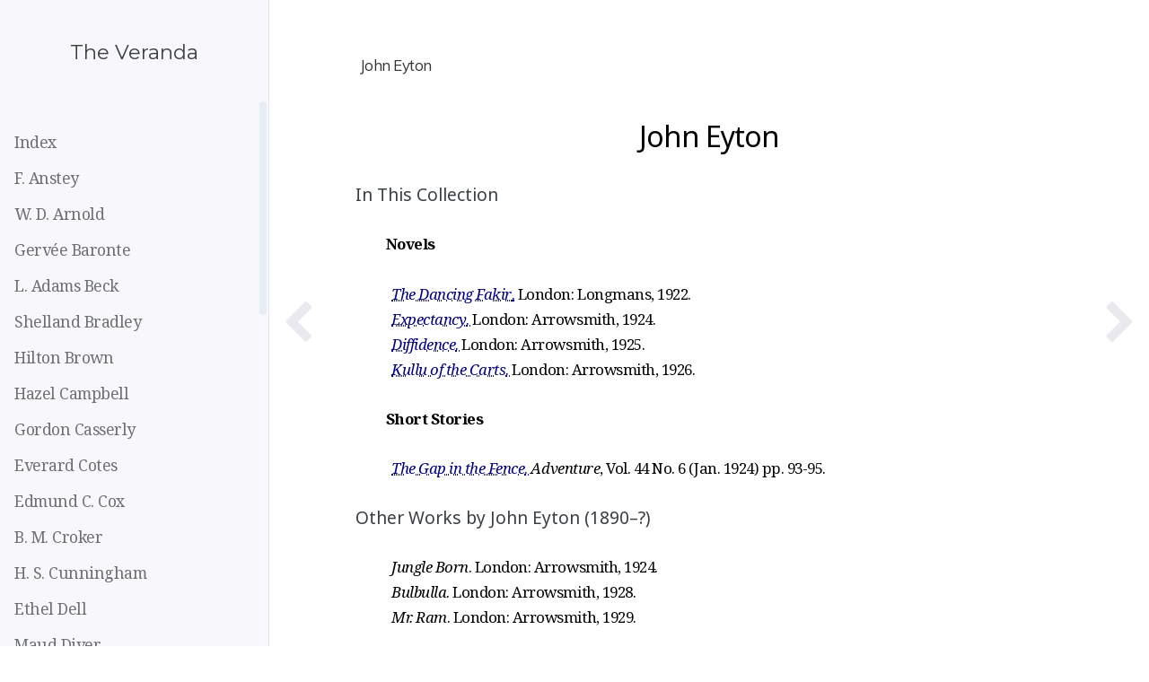

--- FILE ---
content_type: text/html; charset=utf-8
request_url: http://india.vardill.org/eyton
body_size: 19893
content:
<!DOCTYPE html>
<html lang="en">
<head>
        <meta charset="utf-8" />
    <title>John Eyton | The Veranda</title>
        <meta name="generator" content="GravCMS" />
    <meta name="description" content="Works by John Eyton" />
    <meta name="author" content="John Eyton" />
    <meta name="keywords" content="Anglo-India, Anglo-Indian Fiction" />
    <meta name="viewport" content="width=device-width, initial-scale=1, maximum-scale=1, user-scalable=no, shrink-to-fit=no" />
    <link rel="alternate" type="application/atom+xml" href="http://india.vardill.org/feed.atom" title="Atom Feed" />
    <link rel="alternate" type="application/rss+xml" href="http://india.vardill.org/feed.rss" title="RSS Feed" />
    <link rel="icon" type="image/png" href="/user/themes/learn2-git-sync/images/favicon.png">

                                    
            
                                                
            <link href="/assets/75eecb3dfc7000d677fc0116060bbdb2.css" type="text/css" rel="stylesheet">
<style>
.presentation-iframe {
            width: 100%;
            width: -moz-available;
            width: -webkit-fill-available;
            width: fill-available;
            height: 100%;
            height: -moz-available;
            height: -webkit-fill-available;
            height: fill-available;
          }
</style>

        <script src="/assets/942b154928480c11e2b48db28c7e0372.js"></script>
<script>
hljs.initHighlightingOnLoad();
</script>

    
    </head>
<body class="searchbox-hidden " data-url="/eyton">
    <nav id="sidebar">
      <div id="header-wrapper">
          <div id="header">
              <a id="logo" href="http://india.vardill.org">  <p><div style="margin-bottom: -4rem;">&nbsp;</div></p>
  <h5>The Veranda</h5>
  <p><div style="margin-top: -4rem;">&nbsp;</div></p>
</a>
                                      </div>
      </div>
      

<div class="scrollbar-inner">
    <div class="highlightable">
                    <ul class="topics">
                                                                        <li class="dd-item" data-nav-id="/index">
            <a href="/index" >
                <i class="fa fa-check read-icon"></i>
                <span><b> </b>Index</span>
            </a>
                    </li>
                            <li class="dd-item" data-nav-id="/anstey">
            <a href="/anstey" >
                <i class="fa fa-check read-icon"></i>
                <span><b> </b>F. Anstey</span>
            </a>
                        <ul>
                                    
            </ul>
                    </li>
                            <li class="dd-item" data-nav-id="/arnold">
            <a href="/arnold" >
                <i class="fa fa-check read-icon"></i>
                <span><b> </b>W. D. Arnold</span>
            </a>
                        <ul>
                                    
            </ul>
                    </li>
                            <li class="dd-item" data-nav-id="/baronte">
            <a href="/baronte" >
                <i class="fa fa-check read-icon"></i>
                <span><b> </b>Gervée Baronte</span>
            </a>
                        <ul>
                                    
            </ul>
                    </li>
                            <li class="dd-item" data-nav-id="/beck">
            <a href="/beck" >
                <i class="fa fa-check read-icon"></i>
                <span><b> </b>L. Adams Beck</span>
            </a>
                        <ul>
                                    
            </ul>
                    </li>
                            <li class="dd-item" data-nav-id="/bradley">
            <a href="/bradley" >
                <i class="fa fa-check read-icon"></i>
                <span><b> </b>Shelland Bradley</span>
            </a>
                        <ul>
                                    
            </ul>
                    </li>
                            <li class="dd-item" data-nav-id="/brown">
            <a href="/brown" >
                <i class="fa fa-check read-icon"></i>
                <span><b> </b>Hilton Brown</span>
            </a>
                        <ul>
                                    
            </ul>
                    </li>
                            <li class="dd-item" data-nav-id="/campbell">
            <a href="/campbell" >
                <i class="fa fa-check read-icon"></i>
                <span><b> </b>Hazel Campbell</span>
            </a>
                        <ul>
                                    
            </ul>
                    </li>
                            <li class="dd-item" data-nav-id="/casserly">
            <a href="/casserly" >
                <i class="fa fa-check read-icon"></i>
                <span><b> </b>Gordon Casserly</span>
            </a>
                        <ul>
                                    
            </ul>
                    </li>
                            <li class="dd-item" data-nav-id="/cotes">
            <a href="/cotes" >
                <i class="fa fa-check read-icon"></i>
                <span><b> </b>Everard Cotes</span>
            </a>
                        <ul>
                                    
            </ul>
                    </li>
                            <li class="dd-item" data-nav-id="/cox">
            <a href="/cox" >
                <i class="fa fa-check read-icon"></i>
                <span><b> </b>Edmund C. Cox</span>
            </a>
                        <ul>
                                    
            </ul>
                    </li>
                            <li class="dd-item" data-nav-id="/croker">
            <a href="/croker" >
                <i class="fa fa-check read-icon"></i>
                <span><b> </b>B. M. Croker</span>
            </a>
                        <ul>
                                    
            </ul>
                    </li>
                            <li class="dd-item" data-nav-id="/cunningham">
            <a href="/cunningham" >
                <i class="fa fa-check read-icon"></i>
                <span><b> </b>H. S. Cunningham</span>
            </a>
                        <ul>
                                    
            </ul>
                    </li>
                            <li class="dd-item" data-nav-id="/dell">
            <a href="/dell" >
                <i class="fa fa-check read-icon"></i>
                <span><b> </b>Ethel Dell</span>
            </a>
                        <ul>
                                    
            </ul>
                    </li>
                            <li class="dd-item" data-nav-id="/diver">
            <a href="/diver" >
                <i class="fa fa-check read-icon"></i>
                <span><b> </b>Maud Diver</span>
            </a>
                        <ul>
                                    
            </ul>
                    </li>
                            <li class="dd-item" data-nav-id="/douglas">
            <a href="/douglas" >
                <i class="fa fa-check read-icon"></i>
                <span><b> </b>O. Douglas</span>
            </a>
                        <ul>
                                    
            </ul>
                    </li>
                            <li class="dd-item active" data-nav-id="/eyton">
            <a href="/eyton" >
                <i class="fa fa-check read-icon"></i>
                <span><b> </b>John Eyton</span>
            </a>
                        <ul>
                                    
            </ul>
                    </li>
                            <li class="dd-item" data-nav-id="/fraser">
            <a href="/fraser" >
                <i class="fa fa-check read-icon"></i>
                <span><b> </b>W. A. Fraser</span>
            </a>
                        <ul>
                                    
            </ul>
                    </li>
                            <li class="dd-item" data-nav-id="/grier">
            <a href="/grier" >
                <i class="fa fa-check read-icon"></i>
                <span><b> </b>Sydney C. Grier</span>
            </a>
                        <ul>
                                    
            </ul>
                    </li>
                            <li class="dd-item" data-nav-id="/griffiths">
            <a href="/griffiths" >
                <i class="fa fa-check read-icon"></i>
                <span><b> </b>P. J. Griffiths</span>
            </a>
                        <ul>
                                    
            </ul>
                    </li>
                            <li class="dd-item" data-nav-id="/kipling">
            <a href="/kipling" >
                <i class="fa fa-check read-icon"></i>
                <span><b> </b>Rudyard Kipling</span>
            </a>
                        <ul>
                                    
            </ul>
                    </li>
                            <li class="dd-item" data-nav-id="/marryat">
            <a href="/marryat" >
                <i class="fa fa-check read-icon"></i>
                <span><b> </b>Florence Marryat</span>
            </a>
                        <ul>
                                    
            </ul>
                    </li>
                            <li class="dd-item" data-nav-id="/mayo">
            <a href="/mayo" >
                <i class="fa fa-check read-icon"></i>
                <span><b> </b>Katherine Mayo</span>
            </a>
                        <ul>
                                    
            </ul>
                    </li>
                            <li class="dd-item" data-nav-id="/minney">
            <a href="/minney" >
                <i class="fa fa-check read-icon"></i>
                <span><b> </b>R. J. Minney</span>
            </a>
                        <ul>
                                    
            </ul>
                    </li>
                            <li class="dd-item" data-nav-id="/pegg">
            <a href="/pegg" >
                <i class="fa fa-check read-icon"></i>
                <span><b> </b>Eleanor Pegg</span>
            </a>
                        <ul>
                                    
            </ul>
                    </li>
                            <li class="dd-item" data-nav-id="/penny">
            <a href="/penny" >
                <i class="fa fa-check read-icon"></i>
                <span><b> </b>F. E. Penny</span>
            </a>
                        <ul>
                                    
            </ul>
                    </li>
                            <li class="dd-item" data-nav-id="/perrin">
            <a href="/perrin" >
                <i class="fa fa-check read-icon"></i>
                <span><b> </b>Alice Perrin</span>
            </a>
                        <ul>
                                    
            </ul>
                    </li>
                            <li class="dd-item" data-nav-id="/peterson">
            <a href="/peterson" >
                <i class="fa fa-check read-icon"></i>
                <span><b> </b>Margaret Peterson</span>
            </a>
                        <ul>
                                    
            </ul>
                    </li>
                            <li class="dd-item" data-nav-id="/prichard">
            <a href="/prichard" >
                <i class="fa fa-check read-icon"></i>
                <span><b> </b>Iltudus Prichard</span>
            </a>
                        <ul>
                                    
            </ul>
                    </li>
                            <li class="dd-item" data-nav-id="/savi">
            <a href="/savi" >
                <i class="fa fa-check read-icon"></i>
                <span><b> </b>E. W. Savi</span>
            </a>
                        <ul>
                                    
            </ul>
                    </li>
                            <li class="dd-item" data-nav-id="/sorabji">
            <a href="/sorabji" >
                <i class="fa fa-check read-icon"></i>
                <span><b> </b>Cornelia Sorabji</span>
            </a>
                        <ul>
                                    
            </ul>
                    </li>
                            <li class="dd-item" data-nav-id="/steel">
            <a href="/steel" >
                <i class="fa fa-check read-icon"></i>
                <span><b> </b>Flora Annie Steel</span>
            </a>
                        <ul>
                                    
            </ul>
                    </li>
                            <li class="dd-item" data-nav-id="/sutherland">
            <a href="/sutherland" >
                <i class="fa fa-check read-icon"></i>
                <span><b> </b>Joan Sutherland</span>
            </a>
                        <ul>
                                    
            </ul>
                    </li>
                            <li class="dd-item" data-nav-id="/taylor">
            <a href="/taylor" >
                <i class="fa fa-check read-icon"></i>
                <span><b> </b>Meadows Taylor</span>
            </a>
                        <ul>
                                    
            </ul>
                    </li>
                            <li class="dd-item" data-nav-id="/thompson">
            <a href="/thompson" >
                <i class="fa fa-check read-icon"></i>
                <span><b> </b>Edward Thompson</span>
            </a>
                        <ul>
                                    
            </ul>
                    </li>
                            <li class="dd-item" data-nav-id="/travers">
            <a href="/travers" >
                <i class="fa fa-check read-icon"></i>
                <span><b> </b>John Travers</span>
            </a>
                        <ul>
                                    
            </ul>
                    </li>
                            <li class="dd-item" data-nav-id="/white">
            <a href="/white" >
                <i class="fa fa-check read-icon"></i>
                <span><b> </b>Edmund White</span>
            </a>
                        <ul>
                                    
            </ul>
                    </li>
                            <li class="dd-item" data-nav-id="/wilson">
            <a href="/wilson" >
                <i class="fa fa-check read-icon"></i>
                <span><b> </b>Margaret Wilson</span>
            </a>
                        <ul>
                                    
            </ul>
                    </li>
                            <li class="dd-item" data-nav-id="/woodruff">
            <a href="/woodruff" >
                <i class="fa fa-check read-icon"></i>
                <span><b> </b>Philip Woodruff</span>
            </a>
                        <ul>
                                    
            </ul>
                    </li>
                            <li class="dd-item" data-nav-id="/wynne">
            <a href="/wynne" >
                <i class="fa fa-check read-icon"></i>
                <span><b> </b>Pamela Wynne</span>
            </a>
                        <ul>
                                    
            </ul>
                    </li>
                            <li class="dd-item" data-nav-id="/authors">
            <a href="/authors" >
                <i class="fa fa-check read-icon"></i>
                <span><b> </b>Other Authors</span>
            </a>
                        <ul>
                                    
            </ul>
                    </li>
                            <li class="dd-item" data-nav-id="/criticism">
            <a href="/criticism" >
                <i class="fa fa-check read-icon"></i>
                <span><b> </b>Criticism</span>
            </a>
                        <ul>
                                    
            </ul>
                    </li>
                            <li class="dd-item" data-nav-id="/bibliography">
            <a href="/bibliography" >
                <i class="fa fa-check read-icon"></i>
                <span><b> </b>Bibliography</span>
            </a>
                    </li>
                            <li class="dd-item" data-nav-id="/contact">
            <a href="/contact" >
                <i class="fa fa-check read-icon"></i>
                <span><b> </b>Contact</span>
            </a>
                        <ul>
                                    
            </ul>
                    </li>
    
                            </ul>
                <hr />

        <a class="padding" href="#" data-clear-history-toggle><i
                    class="fa fa-fw fa-history"></i> Clear History</a><br/>

        <section id="footer">
<!-- 
             -->
            <p style="text-align: center; color: gray;">Built with <a href="http://getgrav.org">Grav</a></p>
        </section>
    </div>
</div>
  </nav>
  
        <section id="body">
        <div id="overlay"></div>

        <div class="padding highlightable">
            <a href="#" id="sidebar-toggle" data-sidebar-toggle><i class="fa fa-2x fa-bars"></i></a>

                        <div id="top-bar">
                                <div id="top-github-link">
                                                        <!-- 
      <a class="github-link" href="https://github.com/geudde/veranda/blob/master/pages/16.eyton/docs.md " title="Edit this page" target="_blank">
      <i class="fa fa-github"></i>
      Edit this page</a>
 -->
                      </div>
                
                                
<div id="breadcrumbs" itemscope itemtype="http://schema.org/BreadcrumbList">
            <span itemprop="itemListElement" itemscope itemtype="http://schema.org/ListItem">
                                    <span itemscope itemtype="http://schema.org/Thing" itemprop="item" itemid="/eyton">
                    <span itemprop="name">John Eyton</span>
                </span>
                            <meta itemprop="position" content="1" />
    </span>
    </div>
                            </div>
            
                <div id="body-inner">
    <h1>John Eyton</h1>
    <p>
    	<h4>In This Collection</h4>
<p style="font-weight: bold; margin-left: 2em; margin-bottom: 0em;">Novels</p>
<ul>
<li><a href="/eyton/fakir"><em>The Dancing Fakir</em>.</a> London: Longmans, 1922.  </li>
<li><a href="/eyton/expectancy"><em>Expectancy</em>.</a> London: Arrowsmith, 1924.  </li>
<li><a href="/eyton/diffidence"><em>Diffidence</em>.</a> London: Arrowsmith, 1925.  </li>
<li><a href="/eyton/kullu"><em>Kullu of the Carts</em>.</a> London: Arrowsmith, 1926.</li>
</ul>
<p style="font-weight: bold; margin-left: 2em; margin-bottom: 0em;">Short Stories</p>
<ul>
<li><a href="/eyton/gap"><em>The Gap in the Fence</em>.</a> <em>Adventure</em>, Vol. 44 No. 6 (Jan. 1924) pp. 93-95.</li>
</ul>
<h4>Other Works by John Eyton (1890–?)</h4>
<ul>
<li><em>Jungle Born</em>. London: Arrowsmith, 1924.  </li>
<li><em>Bulbulla</em>. London: Arrowsmith, 1928.  </li>
<li><em>Mr. Ram</em>. London: Arrowsmith, 1929.  </li>
</ul>
    </p>
</div>

                                        
        </div>
        	<div id="navigation">
		    <a class="nav nav-prev" href="/douglas/farewell"> <i class="fa fa-chevron-left"></i></a>
	
		    <a class="nav nav-next" href="/fraser"><i class="fa fa-chevron-right"></i></a>
		</div>
    </section>
                    
            
    
        <!--- Your global JavaScript code can go here -->

<script src="https://unpkg.com/popper.js@1/dist/umd/popper.min.js"></script>
<script src="https://unpkg.com/tippy.js@4"></script>

<script>
	tippy.setDefaults({
	  arrow: true,
	  delay: 40,
	  theme: 'light'
	})
</script>
 </body>
</html>
